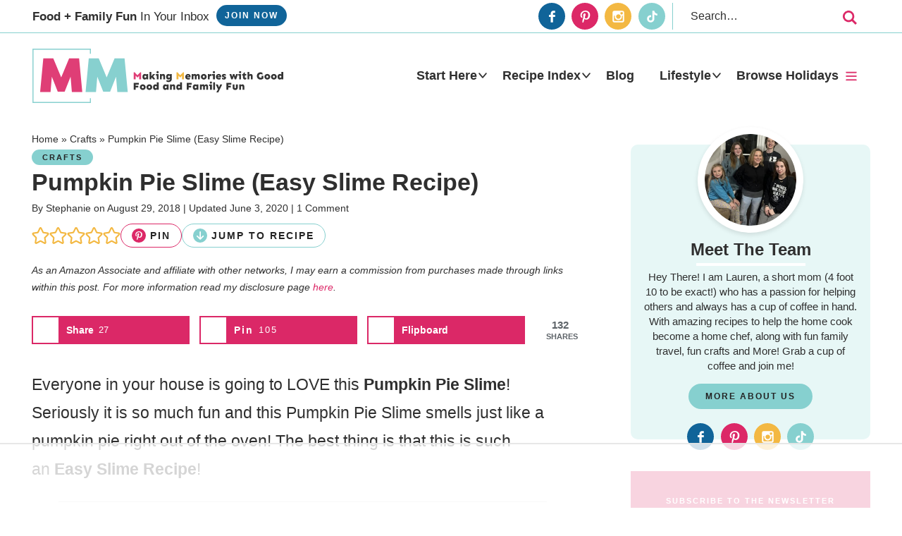

--- FILE ---
content_type: text/html
request_url: https://api.intentiq.com/profiles_engine/ProfilesEngineServlet?at=39&mi=10&dpi=936734067&pt=17&dpn=1&iiqidtype=2&iiqpcid=d8973ee9-82ed-4357-9f4a-4325e892d3a3&iiqpciddate=1769059072443&pcid=1c9ab73c-0833-42a8-b1d9-b984e4ae8a36&idtype=3&gdpr=0&japs=false&jaesc=0&jafc=0&jaensc=0&jsver=0.33&testGroup=A&source=pbjs&ABTestingConfigurationSource=group&abtg=A&vrref=https%3A%2F%2Fwww.midgetmomma.com%2Fpumpkin-pie-slime%2F
body_size: 57
content:
{"abPercentage":97,"adt":1,"ct":2,"isOptedOut":false,"data":{"eids":[]},"dbsaved":"false","ls":true,"cttl":86400000,"abTestUuid":"g_7a51b4c1-f318-4d8b-8ac6-d4ae8b9a4581","tc":9,"sid":1312901132}

--- FILE ---
content_type: text/html; charset=utf-8
request_url: https://www.google.com/recaptcha/api2/aframe
body_size: 267
content:
<!DOCTYPE HTML><html><head><meta http-equiv="content-type" content="text/html; charset=UTF-8"></head><body><script nonce="iUVNAc9c9Wc9xTZFm26Xfw">/** Anti-fraud and anti-abuse applications only. See google.com/recaptcha */ try{var clients={'sodar':'https://pagead2.googlesyndication.com/pagead/sodar?'};window.addEventListener("message",function(a){try{if(a.source===window.parent){var b=JSON.parse(a.data);var c=clients[b['id']];if(c){var d=document.createElement('img');d.src=c+b['params']+'&rc='+(localStorage.getItem("rc::a")?sessionStorage.getItem("rc::b"):"");window.document.body.appendChild(d);sessionStorage.setItem("rc::e",parseInt(sessionStorage.getItem("rc::e")||0)+1);localStorage.setItem("rc::h",'1769059084325');}}}catch(b){}});window.parent.postMessage("_grecaptcha_ready", "*");}catch(b){}</script></body></html>

--- FILE ---
content_type: text/css
request_url: https://ads.adthrive.com/sites/5519a32de3b1dc091432a5ea/ads.min.css
body_size: 337
content:
.adthrive-comscore{
margin:0 !important;
padding-bottom:100px;
padding-top:10px;
background-color:#fff;
}

.adthrive-device-desktop .adthrive-recipe, .adthrive-device-tablet .adthrive-recipe{
float:right;
margin: 0 0 20px 20px !important;
}

.adthrive-device-phone .adthrive-recipe {
margin-left: -20px;
margin-bottom: 10px;
}

.adthrive-sidebar.adthrive-stuck {
  margin-top: 100px!important;
}

.adthrive-player-position.adthrive-collapse-mobile {
margin-bottom:14px;
}

body.adthrive-device-phone .topButton {
display:none !important;
}

.adthrive-device-phone .adthrive-footer {
padding-bottom: 9px;
}

body.archive .adthrive-content {
  grid-column: 1 / -1;
}


/* Top Center White Background */
.adthrive-collapse-mobile-background {
background-color: #fff!important;
}
.adthrive-top-collapse-close > svg > * {
stroke: black;
font-family: sans-serif;
}
/* END top center white background */
.adthrive-player-position.adthrive-collapse-mobile.adthrive-collapse-top-center.adthrive-player-without-wrapper-text {
padding-top: 0px !important;
}

--- FILE ---
content_type: text/plain
request_url: https://rtb.openx.net/openrtbb/prebidjs
body_size: -225
content:
{"id":"64307a51-e897-4567-9180-55c7c9d69072","nbr":0}

--- FILE ---
content_type: text/plain
request_url: https://rtb.openx.net/openrtbb/prebidjs
body_size: -84
content:
{"id":"cc996ddb-d7c8-4d96-a67b-1d21dc00f4a5","nbr":0}

--- FILE ---
content_type: text/plain; charset=UTF-8
request_url: https://at.teads.tv/fpc?analytics_tag_id=PUB_17002&tfpvi=&gdpr_consent=&gdpr_status=22&gdpr_reason=220&ccpa_consent=&sv=prebid-v1
body_size: 56
content:
YTlmNTAyMjktOWU2Zi00MzY2LWJjMjItOWRiN2FkOTU1ZmY2Iy02LTY=

--- FILE ---
content_type: text/plain
request_url: https://rtb.openx.net/openrtbb/prebidjs
body_size: -225
content:
{"id":"a6d421f3-18c1-4f92-8bda-18b6cdbeb162","nbr":0}

--- FILE ---
content_type: image/svg+xml
request_url: https://www.midgetmomma.com/wp-content/themes/pmd-mmomma/images/submark.svg
body_size: 17
content:
<?xml version="1.0" encoding="utf-8"?>
<!-- Generator: Adobe Illustrator 26.4.1, SVG Export Plug-In . SVG Version: 6.00 Build 0)  -->
<svg version="1.1" id="Layer_1" xmlns="http://www.w3.org/2000/svg" xmlns:xlink="http://www.w3.org/1999/xlink" x="0px" y="0px"
	 viewBox="0 0 60 60" style="enable-background:new 0 0 60 60;" xml:space="preserve">
<style type="text/css">
	.st0{fill:#DF3E76;}
	.st1{fill:#87D0CF;}
</style>
<g>
	<path class="st0" d="M12.2,41.2l-4-10.5L7.4,41.5h-7l2.2-23.6h6.7l5.4,13.4l5.4-13.4h6.7l2.2,23.6h-7l-0.9-10.7l-4,10.5H12.2z"/>
	<path class="st1" d="M42.9,41.2l-4-10.5l-0.9,10.7h-7l2.2-23.6h6.7l5.4,13.4l5.4-13.4h6.7l2.2,23.6h-7l-0.9-10.7l-4,10.5H42.9z"/>
</g>
<path class="st1" d="M4,12.7V5.7h51.5v7.1c0.3,0,0.5,0,0.8,0V4.9H3.2v7.8C3.4,12.7,3.7,12.7,4,12.7z"/>
<path class="st1" d="M55.5,46.5v6.9H4v-6.8c-0.3,0-0.5,0-0.8,0v7.6h53.1v-7.7C56,46.5,55.8,46.5,55.5,46.5z"/>
</svg>


--- FILE ---
content_type: text/plain
request_url: https://rtb.openx.net/openrtbb/prebidjs
body_size: -225
content:
{"id":"8cbd4470-78f3-4386-9d76-130a17f3b74f","nbr":0}

--- FILE ---
content_type: text/plain; charset=utf-8
request_url: https://ads.adthrive.com/http-api/cv2
body_size: 3906
content:
{"om":["04298897otm","04897otm","097orecv","0p7rptpw","0sm4lr19","1","10011/168b08762f91180e1df5cf476e12f4b7","10011/696e3bac3096f146f856b28ca77af4ef","10011/7c4e417c23ab5a5c1377558d6e8ba25b","10011/ba9f11025c980a17f6936d2888902e29","1028_8728253","10310289136970_462615644","10310289136970_559920874","11142692","11509227","1185:1610326628","1185:1610326728","11896988","12010080","12010084","12010088","12168663","12171239","124843_9","124844_22","124848_7","124853_7","13mvd7kb","1453468","1610326628","1611092","1nswb35c","1r7rfn75","1zx7wzcw","202430_200_EAAYACog7t9UKc5iyzOXBU.xMcbVRrAuHeIU5IyS9qdlP9IeJGUyBMfW1N0_","202d4qe7","206_549410","2132:42072323","2132:42375967","2132:45563177","2132:46039504","2249:567996566","2249:674797947","2249:691925891","2249:692228710","2249:695781210","2249:703330140","2307:04897otm","2307:26xkng83","2307:2gev4xcy","2307:3wivd6ib","2307:5am84p90","2307:6zub7msu","2307:794di3me","2307:7fmk89yf","2307:8orkh93v","2307:8u696ss1","2307:98xzy0ek","2307:9t6gmxuz","2307:a7w365s6","2307:bu0fzuks","2307:emb9y625","2307:enlhmyoh","2307:fk23o2nm","2307:fphs0z2t","2307:fqeh4hao","2307:hn3eanl8","2307:i3i05vpz","2307:ixtrvado","2307:pacesv5c","2307:phlvi7up","2307:plth4l1a","2307:pzgd3hum","2307:q6wuoqcc","2307:s2ahu2ae","2307:t41ujkm8","2307:uqph5v76","2307:zfexqyi5","2409_15064_70_85808987","2409_25495_176_CR52092920","2409_25495_176_CR52092921","2409_25495_176_CR52092956","2409_25495_176_CR52092957","2409_25495_176_CR52092958","2409_25495_176_CR52092959","2409_25495_176_CR52150651","2409_25495_176_CR52153849","2409_25495_176_CR52186411","2409_25495_176_CR52188001","248492542","24966663","25_53v6aquw","25_utberk8n","25_ztlksnbe","2676:85392872","2676:85393205","2676:86410714","2676:86434473","2676:86434787","2676:86689188","2676:86739704","2676:86895130","2711_64_12156461","2715_9888_262594","2715_9888_440665","28933536","29414696","29414711","2gev4xcy","2gglwanz","2jjp1phz","308_125203_16","308_125204_12","31810016","32j56hnc","33118520","3335_25247_700109377","3335_25247_700109389","3490:CR52092921","3490:CR52223725","3490:CR52223939","3646_185414_T26335189","3658_15078_fqeh4hao","3658_18008_uqph5v76","3658_22079_mne39gsk","3658_245791_7fl72cxu","3658_78719_4l7yzzlo","3658_91233_04897otm","3702_136722_24782549","381513943572","3LMBEkP-wis","3aptpnuj","3k7yez81","3p0mnojb","3q49ttf8","3v2n6fcp","3wivd6ib","40854655","409_189392","409_216366","409_216416","409_225988","409_226322","409_226366","409_227223","409_227224","409_228065","409_228356","409_230713","409_230718","43919974","44023623","44629254","458901553568","46115315","462615644","481703827","48449219","485027845327","48579735","49123012","492063","49304284","4aqwokyz","4fk9nxse","4qxmmgd2","4w5ob6c8","51004532","51372084","53v6aquw","547869","5504:203926","5510:cymho2zs","5510:ouycdkmq","5510:qlw2vktr","5510:wfxqcwx7","55116643","5563_66529_OADD2.7353135342693_1BS2OU32JMDL1HFQA4","5563_66529_OAIP.104c050e6928e9b8c130fc4a2b7ed0ac","557_409_220139","557_409_220167","557_409_220344","557_409_223589","557_409_228054","557_409_228055","557_409_228064","557_409_228067","557_409_230713","557_409_230714","557_409_235268","558_93_phlvi7up","56341213","58147757","59780459","59780461","59780474","59873208","59873222","59873223","5989_1799740_704078402","5989_1799740_704085420","5989_1799740_704085924","5am84p90","5nukj5da","5ubl7njm","60f5a06w","61159998","6126589193","61900466","61916211","61916225","61916229","61932920","61932925","61932933","61932957","6226505239","6226508011","6226522431","62499749","6250_66552_1048893436","627227759","627309156","627309159","628015148","628086965","628153053","628153173","628222860","628223277","628360579","628360582","628444259","628444262","628444349","628444433","628444439","628456310","628456379","628456382","628622163","628622169","628622172","628622178","628622241","628622244","628622247","628622250","628683371","628687043","628687157","628687460","628687463","628803013","628841673","629007394","629009180","629167998","629168001","629168010","629168565","629171196","629171202","62964130","630137823","63092407","630928655","63100589","644181769","652348592","6547_67916_2n3zvF6Nlad0c3MIhTTy","6547_67916_R18vWm5o4EfVpShnponL","6547_67916_fFcYpshrOyN16UHgGtdQ","6547_67916_iflJdTKADrJ4kKZz81h0","659216891404","663293679","663293702","663293761","680597458938","680_99480_700109379","680_99480_700109391","680_99480_700109393","680_99480_700109399","695879875","697189980","697525780","697876999","699548299","6bfbb9is","6hye09n0","6l5qanx0","6mj57yc0","700109389","705115233","705115332","705115442","705115523","705116521","705127202","707102936","725307849769","7354_138543_85445183","7354_138543_85807343","7354_217088_86434480","7732580","77o0iydu","7cmeqmw8","7f298mk89yf","7fl72cxu","7fmk89yf","7qevw67b","7sf7w6kh","7vplnmf7","7xb3th35","8152859","85480732","86509956","86925902","86925932","8b5u826e","8edb3geb","8orkh93v","8u2upl8r","8u696ss1","8w4klwi4","9057/211d1f0fa71d1a58cabee51f2180e38f","9057/2b998d6f4c5a0c05df886b030a2b7b59","96srbype","97_8152879","9krcxphu","9rqgwgyb","9t6gmxuz","a1298t6xdb7","a1t6xdb7","a4nw4c6t","a7w365s6","ag5h5euo","ajbyfzx8","ascierwp","bhcgvwxj","bmvwlypm","bp4f2d47","bpwmigtk","bu0fzuks","c1dt8zmk","c1u7ixf4","c75hp4ji","cbsyo811","cd40m5wq","cgx63l2w","clbujs0n","cr-6ovjht2eubxe","cr-Bitc7n_p9iw__vat__49i_k_6v6_h_jce2vj5h_Sky0Cdjrj","cr-a9s2xf8vubwj","cr-aaqt0kzrubwj","cr-aawz3f2tubwj","cr-ddyy5m6ry7tmu","cr-ddyy5m6ry7uiu","cr-q97t18oou9vd","cr-q97t18oouatj","cr-q97t18ooubwe","cr-q97t18ooubxe","cr-tsn2r9buuatj","cv0h9mrv","cymho2zs","d5jdnwtq","de66hk0y","dpjydwun","e406ilcq","eb9vjo1r","edkk1gna","enlhmyoh","eud1td0t","f4mzy3ym","fcn2zae1","fgrpby3o","fhon8bft","fjzzyur4","fpbj0p83","fphs0z2t","fqeh4hao","fzw4jega","g3tr58j9","ge4000vb","gix2ylp1","gn3plkq1","h0zwvskc","h4x8d2p8","hdfbap3h","hffavbt7","i2aglcoy","i3298i05vpz","i3i05vpz","i90isgt0","i92980isgt0","iaqttatc","ixtrvado","ja9t2zld","jd035jgw","jnn8cnz2","jr169syq","kecbwzbd","kk5768bd","ksrdc5dk","kwdxxbza","l04ojb5z","l9398ot7","lq298dvaorh","m2n177jy","mbgz0hvw","mmr74uc4","mne39gsk","mnzinbrt","ncfr1yiw","nfz6evy6","np9yfx64","nswg7sbb","ofoon6ir","okem47bb","op9gtamy","oz31jrd0","phlvi7up","pl298th4l1a","plth4l1a","pzgd3hum","q6wuoqcc","q9plh3qd","qfy64iwb","qlw2vktr","qqvgscdx","qsfx8kya","quk7w53j","r35763xz","r3co354x","r747h5eh","rxj4b6nw","s2ahu2ae","s4s41bit","saxpac11","sr32zoh8","t2dlmwva","t5alo5fu","t5kb9pme","t8qogbhp","t9j1q4x4","ta3n09df","tfbg3n3b","ti0s3bz3","u3i8n6ef","u3kgq35b","u7p1kjgp","ubjltf5y","uhebin5g","ujl9wsn7","uqph5v76","utberk8n","v31rs2oq","vbivoyo6","wfxqcwx7","wt0wmo2s","x0lc61jh","xdaezn6y","xgjdt26g","xhcpnehk","xies7jcx","y44dspxu","yass8yy7","yi6qlg3p","ylz2n35t","yuma6t5d","z68m148x","zd631qlo","zdcvm9de","zep75yl2","zw6jpag6","7979132","7979135"],"pmp":[],"adomains":["123notices.com","1md.org","about.bugmd.com","acelauncher.com","adameve.com","akusoli.com","allyspin.com","askanexpertonline.com","atomapplications.com","bassbet.com","betsson.gr","biz-zone.co","bizreach.jp","bubbleroom.se","bugmd.com","buydrcleanspray.com","byrna.com","capitaloneshopping.com","clarifion.com","combatironapparel.com","controlcase.com","convertwithwave.com","cotosen.com","countingmypennies.com","cratedb.com","croisieurope.be","cs.money","dallasnews.com","definition.org","derila-ergo.com","dhgate.com","dhs.gov","displate.com","easyprint.app","easyrecipefinder.co","fabpop.net","familynow.club","fla-keys.com","folkaly.com","g123.jp","gameswaka.com","getbugmd.com","getconsumerchoice.com","getcubbie.com","gowavebrowser.co","gowdr.com","gransino.com","grosvenorcasinos.com","guard.io","hero-wars.com","holts.com","instantbuzz.net","itsmanual.com","jackpotcitycasino.com","justanswer.com","justanswer.es","la-date.com","lightinthebox.com","liverrenew.com","local.com","lovehoney.com","lulutox.com","lymphsystemsupport.com","manualsdirectory.org","meccabingo.com","medimops.de","mensdrivingforce.com","millioner.com","miniretornaveis.com","mobiplus.me","myiq.com","national-lottery.co.uk","naturalhealthreports.net","nbliver360.com","nikke-global.com","nordicspirit.co.uk","nuubu.com","onlinemanualspdf.co","original-play.com","outliermodel.com","paperela.com","paradisestays.site","parasiterelief.com","peta.org","photoshelter.com","plannedparenthood.org","playvod-za.com","printeasilyapp.com","printwithwave.com","profitor.com","quicklearnx.com","quickrecipehub.com","rakuten-sec.co.jp","rangeusa.com","refinancegold.com","robocat.com","royalcaribbean.com","saba.com.mx","shift.com","simple.life","spinbara.com","systeme.io","taboola.com","tackenberg.de","temu.com","tenfactorialrocks.com","theoceanac.com","topaipick.com","totaladblock.com","usconcealedcarry.com","vagisil.com","vegashero.com","vegogarden.com","veryfast.io","viewmanuals.com","viewrecipe.net","votervoice.net","vuse.com","wavebrowser.co","wavebrowserpro.com","weareplannedparenthood.org","xiaflex.com","yourchamilia.com"]}

--- FILE ---
content_type: text/plain
request_url: https://rtb.openx.net/openrtbb/prebidjs
body_size: -225
content:
{"id":"3107024c-badf-458b-bac5-4d082f996d3a","nbr":0}

--- FILE ---
content_type: text/plain
request_url: https://rtb.openx.net/openrtbb/prebidjs
body_size: -225
content:
{"id":"32c1d96f-28be-4914-b5b4-c609d262d7d5","nbr":0}

--- FILE ---
content_type: text/plain
request_url: https://rtb.openx.net/openrtbb/prebidjs
body_size: -225
content:
{"id":"299dabdf-7168-44e3-af19-66c42da510dd","nbr":0}

--- FILE ---
content_type: text/plain
request_url: https://rtb.openx.net/openrtbb/prebidjs
body_size: -225
content:
{"id":"2febcf87-101c-448b-9db6-5e012c1836ae","nbr":0}

--- FILE ---
content_type: text/plain
request_url: https://rtb.openx.net/openrtbb/prebidjs
body_size: -225
content:
{"id":"03bb275b-4343-42e6-bbb1-b0e3fadff830","nbr":0}

--- FILE ---
content_type: text/plain
request_url: https://rtb.openx.net/openrtbb/prebidjs
body_size: -225
content:
{"id":"fbb8e362-e99d-41cb-b698-fb42482677e2","nbr":0}

--- FILE ---
content_type: text/plain
request_url: https://rtb.openx.net/openrtbb/prebidjs
body_size: -225
content:
{"id":"adaa9cc3-f7c4-4870-b292-825a4e26fbc4","nbr":0}

--- FILE ---
content_type: text/plain
request_url: https://rtb.openx.net/openrtbb/prebidjs
body_size: -225
content:
{"id":"01fcd8b1-62aa-410a-b60f-94d99746e9d6","nbr":0}

--- FILE ---
content_type: text/plain
request_url: https://rtb.openx.net/openrtbb/prebidjs
body_size: -225
content:
{"id":"3f3ee3c8-b477-4bb5-8711-be394154248c","nbr":0}